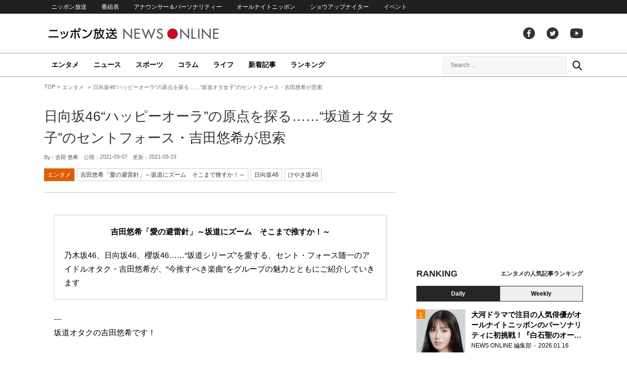

--- FILE ---
content_type: text/html; charset=UTF-8
request_url: https://news.1242.com/article/275754
body_size: 17048
content:
<!DOCTYPE HTML>
<html>
<head prefix="og: http://ogp.me/ns# fb: http://ogp.me/ns/fb# article: http://ogp.me/ns/article#">
<meta charset="utf-8">
<meta name="viewport" content="width=1150">
<meta http-equiv="X-UA-Compatible" content="IE=Edge" />
<link rel="stylesheet" href="https://news.1242.com/wp-content/themes/news1242_PC/js/swiper-bundle.min.css">
<link rel="stylesheet" type="text/css" media="all" href="https://news.1242.com/wp-content/themes/news1242_PC/style.css?20240426903">

<link rel="alternate" type="application/rss+xml" title="RSS" href="https://news.1242.com/feed" />

<link rel="pingback" href="https://news.1242.com/xmlrpc.php">
<link rel="shortcut icon" href="https://news.1242.com/wp-content/themes/news1242_PC/img/favicon.ico"> 
<link rel="apple-touch-icon" href="https://news.1242.com/wp-content/themes/news1242_PC/img/apple-touch-icon.png">

<script type="text/javascript" src="https://ajax.googleapis.com/ajax/libs/jquery/3.3.1/jquery.min.js?ver=3.3.1"></script>
<script src="https://code.jquery.com/jquery-migrate-3.1.0.js"></script>
<script src="https://news.1242.com/wp-content/themes/news1242_PC/js/function.js" charset="utf-8"></script>

<link rel="canonical" href="https://news.1242.com/article/275754">

<meta name='robots' content='max-image-preview:large' />
<link rel='dns-prefetch' href='//news.1242.com' />
<link rel="alternate" title="oEmbed (JSON)" type="application/json+oembed" href="https://news.1242.com/wp-json/oembed/1.0/embed?url=https%3A%2F%2Fnews.1242.com%2Farticle%2F275754" />
<link rel="alternate" title="oEmbed (XML)" type="text/xml+oembed" href="https://news.1242.com/wp-json/oembed/1.0/embed?url=https%3A%2F%2Fnews.1242.com%2Farticle%2F275754&#038;format=xml" />
<style id='wp-img-auto-sizes-contain-inline-css' type='text/css'>
img:is([sizes=auto i],[sizes^="auto," i]){contain-intrinsic-size:3000px 1500px}
/*# sourceURL=wp-img-auto-sizes-contain-inline-css */
</style>
<style id='wp-block-library-inline-css' type='text/css'>
:root{--wp-block-synced-color:#7a00df;--wp-block-synced-color--rgb:122,0,223;--wp-bound-block-color:var(--wp-block-synced-color);--wp-editor-canvas-background:#ddd;--wp-admin-theme-color:#007cba;--wp-admin-theme-color--rgb:0,124,186;--wp-admin-theme-color-darker-10:#006ba1;--wp-admin-theme-color-darker-10--rgb:0,107,160.5;--wp-admin-theme-color-darker-20:#005a87;--wp-admin-theme-color-darker-20--rgb:0,90,135;--wp-admin-border-width-focus:2px}@media (min-resolution:192dpi){:root{--wp-admin-border-width-focus:1.5px}}.wp-element-button{cursor:pointer}:root .has-very-light-gray-background-color{background-color:#eee}:root .has-very-dark-gray-background-color{background-color:#313131}:root .has-very-light-gray-color{color:#eee}:root .has-very-dark-gray-color{color:#313131}:root .has-vivid-green-cyan-to-vivid-cyan-blue-gradient-background{background:linear-gradient(135deg,#00d084,#0693e3)}:root .has-purple-crush-gradient-background{background:linear-gradient(135deg,#34e2e4,#4721fb 50%,#ab1dfe)}:root .has-hazy-dawn-gradient-background{background:linear-gradient(135deg,#faaca8,#dad0ec)}:root .has-subdued-olive-gradient-background{background:linear-gradient(135deg,#fafae1,#67a671)}:root .has-atomic-cream-gradient-background{background:linear-gradient(135deg,#fdd79a,#004a59)}:root .has-nightshade-gradient-background{background:linear-gradient(135deg,#330968,#31cdcf)}:root .has-midnight-gradient-background{background:linear-gradient(135deg,#020381,#2874fc)}:root{--wp--preset--font-size--normal:16px;--wp--preset--font-size--huge:42px}.has-regular-font-size{font-size:1em}.has-larger-font-size{font-size:2.625em}.has-normal-font-size{font-size:var(--wp--preset--font-size--normal)}.has-huge-font-size{font-size:var(--wp--preset--font-size--huge)}.has-text-align-center{text-align:center}.has-text-align-left{text-align:left}.has-text-align-right{text-align:right}.has-fit-text{white-space:nowrap!important}#end-resizable-editor-section{display:none}.aligncenter{clear:both}.items-justified-left{justify-content:flex-start}.items-justified-center{justify-content:center}.items-justified-right{justify-content:flex-end}.items-justified-space-between{justify-content:space-between}.screen-reader-text{border:0;clip-path:inset(50%);height:1px;margin:-1px;overflow:hidden;padding:0;position:absolute;width:1px;word-wrap:normal!important}.screen-reader-text:focus{background-color:#ddd;clip-path:none;color:#444;display:block;font-size:1em;height:auto;left:5px;line-height:normal;padding:15px 23px 14px;text-decoration:none;top:5px;width:auto;z-index:100000}html :where(.has-border-color){border-style:solid}html :where([style*=border-top-color]){border-top-style:solid}html :where([style*=border-right-color]){border-right-style:solid}html :where([style*=border-bottom-color]){border-bottom-style:solid}html :where([style*=border-left-color]){border-left-style:solid}html :where([style*=border-width]){border-style:solid}html :where([style*=border-top-width]){border-top-style:solid}html :where([style*=border-right-width]){border-right-style:solid}html :where([style*=border-bottom-width]){border-bottom-style:solid}html :where([style*=border-left-width]){border-left-style:solid}html :where(img[class*=wp-image-]){height:auto;max-width:100%}:where(figure){margin:0 0 1em}html :where(.is-position-sticky){--wp-admin--admin-bar--position-offset:var(--wp-admin--admin-bar--height,0px)}@media screen and (max-width:600px){html :where(.is-position-sticky){--wp-admin--admin-bar--position-offset:0px}}

/*# sourceURL=wp-block-library-inline-css */
</style><style id='global-styles-inline-css' type='text/css'>
:root{--wp--preset--aspect-ratio--square: 1;--wp--preset--aspect-ratio--4-3: 4/3;--wp--preset--aspect-ratio--3-4: 3/4;--wp--preset--aspect-ratio--3-2: 3/2;--wp--preset--aspect-ratio--2-3: 2/3;--wp--preset--aspect-ratio--16-9: 16/9;--wp--preset--aspect-ratio--9-16: 9/16;--wp--preset--color--black: #000000;--wp--preset--color--cyan-bluish-gray: #abb8c3;--wp--preset--color--white: #ffffff;--wp--preset--color--pale-pink: #f78da7;--wp--preset--color--vivid-red: #cf2e2e;--wp--preset--color--luminous-vivid-orange: #ff6900;--wp--preset--color--luminous-vivid-amber: #fcb900;--wp--preset--color--light-green-cyan: #7bdcb5;--wp--preset--color--vivid-green-cyan: #00d084;--wp--preset--color--pale-cyan-blue: #8ed1fc;--wp--preset--color--vivid-cyan-blue: #0693e3;--wp--preset--color--vivid-purple: #9b51e0;--wp--preset--gradient--vivid-cyan-blue-to-vivid-purple: linear-gradient(135deg,rgb(6,147,227) 0%,rgb(155,81,224) 100%);--wp--preset--gradient--light-green-cyan-to-vivid-green-cyan: linear-gradient(135deg,rgb(122,220,180) 0%,rgb(0,208,130) 100%);--wp--preset--gradient--luminous-vivid-amber-to-luminous-vivid-orange: linear-gradient(135deg,rgb(252,185,0) 0%,rgb(255,105,0) 100%);--wp--preset--gradient--luminous-vivid-orange-to-vivid-red: linear-gradient(135deg,rgb(255,105,0) 0%,rgb(207,46,46) 100%);--wp--preset--gradient--very-light-gray-to-cyan-bluish-gray: linear-gradient(135deg,rgb(238,238,238) 0%,rgb(169,184,195) 100%);--wp--preset--gradient--cool-to-warm-spectrum: linear-gradient(135deg,rgb(74,234,220) 0%,rgb(151,120,209) 20%,rgb(207,42,186) 40%,rgb(238,44,130) 60%,rgb(251,105,98) 80%,rgb(254,248,76) 100%);--wp--preset--gradient--blush-light-purple: linear-gradient(135deg,rgb(255,206,236) 0%,rgb(152,150,240) 100%);--wp--preset--gradient--blush-bordeaux: linear-gradient(135deg,rgb(254,205,165) 0%,rgb(254,45,45) 50%,rgb(107,0,62) 100%);--wp--preset--gradient--luminous-dusk: linear-gradient(135deg,rgb(255,203,112) 0%,rgb(199,81,192) 50%,rgb(65,88,208) 100%);--wp--preset--gradient--pale-ocean: linear-gradient(135deg,rgb(255,245,203) 0%,rgb(182,227,212) 50%,rgb(51,167,181) 100%);--wp--preset--gradient--electric-grass: linear-gradient(135deg,rgb(202,248,128) 0%,rgb(113,206,126) 100%);--wp--preset--gradient--midnight: linear-gradient(135deg,rgb(2,3,129) 0%,rgb(40,116,252) 100%);--wp--preset--font-size--small: 13px;--wp--preset--font-size--medium: 20px;--wp--preset--font-size--large: 36px;--wp--preset--font-size--x-large: 42px;--wp--preset--spacing--20: 0.44rem;--wp--preset--spacing--30: 0.67rem;--wp--preset--spacing--40: 1rem;--wp--preset--spacing--50: 1.5rem;--wp--preset--spacing--60: 2.25rem;--wp--preset--spacing--70: 3.38rem;--wp--preset--spacing--80: 5.06rem;--wp--preset--shadow--natural: 6px 6px 9px rgba(0, 0, 0, 0.2);--wp--preset--shadow--deep: 12px 12px 50px rgba(0, 0, 0, 0.4);--wp--preset--shadow--sharp: 6px 6px 0px rgba(0, 0, 0, 0.2);--wp--preset--shadow--outlined: 6px 6px 0px -3px rgb(255, 255, 255), 6px 6px rgb(0, 0, 0);--wp--preset--shadow--crisp: 6px 6px 0px rgb(0, 0, 0);}:where(.is-layout-flex){gap: 0.5em;}:where(.is-layout-grid){gap: 0.5em;}body .is-layout-flex{display: flex;}.is-layout-flex{flex-wrap: wrap;align-items: center;}.is-layout-flex > :is(*, div){margin: 0;}body .is-layout-grid{display: grid;}.is-layout-grid > :is(*, div){margin: 0;}:where(.wp-block-columns.is-layout-flex){gap: 2em;}:where(.wp-block-columns.is-layout-grid){gap: 2em;}:where(.wp-block-post-template.is-layout-flex){gap: 1.25em;}:where(.wp-block-post-template.is-layout-grid){gap: 1.25em;}.has-black-color{color: var(--wp--preset--color--black) !important;}.has-cyan-bluish-gray-color{color: var(--wp--preset--color--cyan-bluish-gray) !important;}.has-white-color{color: var(--wp--preset--color--white) !important;}.has-pale-pink-color{color: var(--wp--preset--color--pale-pink) !important;}.has-vivid-red-color{color: var(--wp--preset--color--vivid-red) !important;}.has-luminous-vivid-orange-color{color: var(--wp--preset--color--luminous-vivid-orange) !important;}.has-luminous-vivid-amber-color{color: var(--wp--preset--color--luminous-vivid-amber) !important;}.has-light-green-cyan-color{color: var(--wp--preset--color--light-green-cyan) !important;}.has-vivid-green-cyan-color{color: var(--wp--preset--color--vivid-green-cyan) !important;}.has-pale-cyan-blue-color{color: var(--wp--preset--color--pale-cyan-blue) !important;}.has-vivid-cyan-blue-color{color: var(--wp--preset--color--vivid-cyan-blue) !important;}.has-vivid-purple-color{color: var(--wp--preset--color--vivid-purple) !important;}.has-black-background-color{background-color: var(--wp--preset--color--black) !important;}.has-cyan-bluish-gray-background-color{background-color: var(--wp--preset--color--cyan-bluish-gray) !important;}.has-white-background-color{background-color: var(--wp--preset--color--white) !important;}.has-pale-pink-background-color{background-color: var(--wp--preset--color--pale-pink) !important;}.has-vivid-red-background-color{background-color: var(--wp--preset--color--vivid-red) !important;}.has-luminous-vivid-orange-background-color{background-color: var(--wp--preset--color--luminous-vivid-orange) !important;}.has-luminous-vivid-amber-background-color{background-color: var(--wp--preset--color--luminous-vivid-amber) !important;}.has-light-green-cyan-background-color{background-color: var(--wp--preset--color--light-green-cyan) !important;}.has-vivid-green-cyan-background-color{background-color: var(--wp--preset--color--vivid-green-cyan) !important;}.has-pale-cyan-blue-background-color{background-color: var(--wp--preset--color--pale-cyan-blue) !important;}.has-vivid-cyan-blue-background-color{background-color: var(--wp--preset--color--vivid-cyan-blue) !important;}.has-vivid-purple-background-color{background-color: var(--wp--preset--color--vivid-purple) !important;}.has-black-border-color{border-color: var(--wp--preset--color--black) !important;}.has-cyan-bluish-gray-border-color{border-color: var(--wp--preset--color--cyan-bluish-gray) !important;}.has-white-border-color{border-color: var(--wp--preset--color--white) !important;}.has-pale-pink-border-color{border-color: var(--wp--preset--color--pale-pink) !important;}.has-vivid-red-border-color{border-color: var(--wp--preset--color--vivid-red) !important;}.has-luminous-vivid-orange-border-color{border-color: var(--wp--preset--color--luminous-vivid-orange) !important;}.has-luminous-vivid-amber-border-color{border-color: var(--wp--preset--color--luminous-vivid-amber) !important;}.has-light-green-cyan-border-color{border-color: var(--wp--preset--color--light-green-cyan) !important;}.has-vivid-green-cyan-border-color{border-color: var(--wp--preset--color--vivid-green-cyan) !important;}.has-pale-cyan-blue-border-color{border-color: var(--wp--preset--color--pale-cyan-blue) !important;}.has-vivid-cyan-blue-border-color{border-color: var(--wp--preset--color--vivid-cyan-blue) !important;}.has-vivid-purple-border-color{border-color: var(--wp--preset--color--vivid-purple) !important;}.has-vivid-cyan-blue-to-vivid-purple-gradient-background{background: var(--wp--preset--gradient--vivid-cyan-blue-to-vivid-purple) !important;}.has-light-green-cyan-to-vivid-green-cyan-gradient-background{background: var(--wp--preset--gradient--light-green-cyan-to-vivid-green-cyan) !important;}.has-luminous-vivid-amber-to-luminous-vivid-orange-gradient-background{background: var(--wp--preset--gradient--luminous-vivid-amber-to-luminous-vivid-orange) !important;}.has-luminous-vivid-orange-to-vivid-red-gradient-background{background: var(--wp--preset--gradient--luminous-vivid-orange-to-vivid-red) !important;}.has-very-light-gray-to-cyan-bluish-gray-gradient-background{background: var(--wp--preset--gradient--very-light-gray-to-cyan-bluish-gray) !important;}.has-cool-to-warm-spectrum-gradient-background{background: var(--wp--preset--gradient--cool-to-warm-spectrum) !important;}.has-blush-light-purple-gradient-background{background: var(--wp--preset--gradient--blush-light-purple) !important;}.has-blush-bordeaux-gradient-background{background: var(--wp--preset--gradient--blush-bordeaux) !important;}.has-luminous-dusk-gradient-background{background: var(--wp--preset--gradient--luminous-dusk) !important;}.has-pale-ocean-gradient-background{background: var(--wp--preset--gradient--pale-ocean) !important;}.has-electric-grass-gradient-background{background: var(--wp--preset--gradient--electric-grass) !important;}.has-midnight-gradient-background{background: var(--wp--preset--gradient--midnight) !important;}.has-small-font-size{font-size: var(--wp--preset--font-size--small) !important;}.has-medium-font-size{font-size: var(--wp--preset--font-size--medium) !important;}.has-large-font-size{font-size: var(--wp--preset--font-size--large) !important;}.has-x-large-font-size{font-size: var(--wp--preset--font-size--x-large) !important;}
/*# sourceURL=global-styles-inline-css */
</style>

<style id='classic-theme-styles-inline-css' type='text/css'>
/*! This file is auto-generated */
.wp-block-button__link{color:#fff;background-color:#32373c;border-radius:9999px;box-shadow:none;text-decoration:none;padding:calc(.667em + 2px) calc(1.333em + 2px);font-size:1.125em}.wp-block-file__button{background:#32373c;color:#fff;text-decoration:none}
/*# sourceURL=/wp-includes/css/classic-themes.min.css */
</style>
<link rel='stylesheet' id='wp-pagenavi-css' href='https://news.1242.com/wp-content/plugins/wp-pagenavi/pagenavi-css.css?ver=2.70' type='text/css' media='all' />
<link rel="https://api.w.org/" href="https://news.1242.com/wp-json/" /><link rel="alternate" title="JSON" type="application/json" href="https://news.1242.com/wp-json/wp/v2/posts/275754" />
<title>日向坂46“ハッピーオーラ”の原点を探る……“坂道オタ女子”のセントフォース・吉田悠希が思索  &#8211;  ニッポン放送 NEWS ONLINE</title>

<!-- Global site tag (gtag.js) - Google Analytics -->
<script async src="//www.googletagmanager.com/gtag/js?id=UA-153766325-1"></script>
<script>
  window.dataLayer = window.dataLayer || [];
  function gtag(){dataLayer.push(arguments);}
  gtag('js', new Date());

  gtag('config', 'UA-153766325-1');
</script>
<!-- Google Tag Manager -->
<script>(function(w,d,s,l,i){w[l]=w[l]||[];w[l].push({'gtm.start':
new Date().getTime(),event:'gtm.js'});var f=d.getElementsByTagName(s)[0],
j=d.createElement(s),dl=l!='dataLayer'?'&l='+l:'';j.async=true;j.src=
'https://www.googletagmanager.com/gtm.js?id='+i+dl;f.parentNode.insertBefore(j,f);
})(window,document,'script','dataLayer','GTM-5R63PKS');</script>
<!-- End Google Tag Manager -->

<meta property="fb:app_id" content="1517656511869439" />
<meta property="article:publisher" content="https://www.facebook.com/am1242" />
<meta property="og:locale" content="ja_JP" />
<meta property="og:image" content="https://news.1242.com/wp-content/uploads/2021/03/00424395292a2292a75b5ddb1221cccb.jpg" />
<meta property="og:title" content="日向坂46“ハッピーオーラ”の原点を探る……“坂道オタ女子”のセントフォース・吉田悠希が思索" />
<meta property="og:type" content="article" />
<meta property="og:url" content="https://news.1242.com/article/275754" />
<meta property="og:site_name" content="ニッポン放送 NEWS ONLINE" />
<meta property="og:description" content="吉田悠希「愛の避雷針」～坂道にズーム　そこまで推すか！～ 乃木坂46、日向坂46、櫻坂46……“坂道シリーズ”を愛する、セント・フォース随一のアイドルオタク・吉田悠希が、“今推すべき楽曲”をグループの魅力とともにご紹介し..." />

<meta name="twitter:card" content="summary_large_image" />
<meta name="twitter:site" content="@NEWSONLINE1242">
<meta name="twitter:title" content="日向坂46“ハッピーオーラ”の原点を探る……“坂道オタ女子”のセントフォース・吉田悠希が思索" />
<meta name="twitter:description" content="吉田悠希「愛の避雷針」～坂道にズーム　そこまで推すか！～ 乃木坂46、日向坂46、櫻坂46……“坂道シリーズ”を愛する、セント・フォース随一のアイドルオタク・吉田悠希が、“今推すべき楽曲”をグループの魅力とともにご紹介し..." />
<meta name="twitter:image:src" content="https://news.1242.com/wp-content/uploads/2021/03/00424395292a2292a75b5ddb1221cccb.jpg" />

<meta name="keywords" content="日向坂46,けやき坂46,ニッポン放送 NEWS ONLINE">
<meta name="description" content="吉田悠希「愛の避雷針」～坂道にズーム　そこまで推すか！～ 乃木坂46、日向坂46、櫻坂46……“坂道シリーズ”を愛する、セント・フォース随一のアイドルオタク・吉田悠希が、“今推すべき楽曲”をグループの魅力とともにご紹介し...">

<!-- Structured Markup -->
<script type="application/ld+json">
{
	"@context" : "http://schema.org",
	"@type" : "Article",
	"name" : "日向坂46“ハッピーオーラ”の原点を探る……“坂道オタ女子”のセントフォース・吉田悠希が思索",
	"author" : {
			"@type" : "Organization",
			"name" : "吉田 悠希"
	},
	"headline": "日向坂46“ハッピーオーラ”の原点を探る……“坂道オタ女子”のセントフォース・吉田悠希が思索",
	"publisher": {
		"@type": "organization",
		"name": "株式会社ニッポン放送",
		"logo": {
			"@type": "ImageObject",
			"url": "https://news.1242.com/wp-content/themes/news1242_PC/img/lf-logo.png"
		}
	},
	"datePublished" : "2021-03-07",
	"dateModified": "2021-03-23",
	"image" : "https://news.1242.com/wp-content/uploads/2021/03/00424395292a2292a75b5ddb1221cccb.jpg",
	"mainEntityOfPage": "https://news.1242.com/article/275754"
}
</script>

<!-- ads -->
<!-- header gam area --><!-- /ads -->

</head>

<body class="wp-singular post-template-default single single-post postid-275754 single-format-standard wp-theme-news1242_PC">

<!-- Google Tag Manager (noscript) -->
<noscript><iframe src="https://www.googletagmanager.com/ns.html?id=GTM-5R63PKS"
height="0" width="0" style="display:none;visibility:hidden"></iframe></noscript>
<!-- End Google Tag Manager (noscript) -->

<div id="fb-root"></div>
<script>(function(d, s, id) {
  var js, fjs = d.getElementsByTagName(s)[0];
  if (d.getElementById(id)) return;
  js = d.createElement(s); js.id = id;
  js.src = "//connect.facebook.net/ja_JP/sdk.js#xfbml=1&version=v2.8";
  fjs.parentNode.insertBefore(js, fjs);
}(document, 'script', 'facebook-jssdk'));</script>

<!-- header -->
<header id="header">
<nav id="header_nav">
	<ul id="menu-header-menu" class="container"><li id="menu-item-97033" class="menu-item menu-item-type-custom menu-item-object-custom menu-item-97033"><a href="https://www.1242.com/">ニッポン放送</a></li>
<li id="menu-item-97035" class="menu-item menu-item-type-custom menu-item-object-custom menu-item-97035"><a href="https://www.1242.com/timetable_tt/">番組表</a></li>
<li id="menu-item-97034" class="menu-item menu-item-type-custom menu-item-object-custom menu-item-97034"><a href="https://www.1242.com/personality/">アナウンサー＆パーソナリティー</a></li>
<li id="menu-item-97036" class="menu-item menu-item-type-custom menu-item-object-custom menu-item-97036"><a href="https://www.allnightnippon.com/">オールナイトニッポン</a></li>
<li id="menu-item-97037" class="menu-item menu-item-type-custom menu-item-object-custom menu-item-97037"><a href="https://baseballking.jp/showup">ショウアップナイター</a></li>
<li id="menu-item-97038" class="menu-item menu-item-type-custom menu-item-object-custom menu-item-97038"><a href="https://event.1242.com/">イベント</a></li>
</ul></nav>
<div class="container" id="header_title">
	<h1 id="sitetitle"><a href="https://news.1242.com/">ニッポン放送 NEWS ONLINE</a></h1>
	<ul id="menu-header-social" class="menu-social"><li id="menu-item-97039" class="menu-item menu-item-type-custom menu-item-object-custom menu-item-97039"><a href="https://www.facebook.com/am1242/">facebook</a></li>
<li id="menu-item-97040" class="menu-item menu-item-type-custom menu-item-object-custom menu-item-97040"><a href="https://twitter.com/NEWSONLINE1242">Twitter</a></li>
<li id="menu-item-97041" class="menu-item menu-item-type-custom menu-item-object-custom menu-item-97041"><a href="https://www.youtube.com/channel/UCTLUf5otEetTThajFlHG_iQ">youtube</a></li>
</ul></div>
<nav id="global_nav">
<div class="container">
	<ul id="menu-global-menu" class="global-menu"><li id="menu-item-97026" class="menu-item menu-item-type-taxonomy menu-item-object-category current-post-ancestor current-menu-parent current-post-parent menu-item-97026"><a href="https://news.1242.com/article/category/entertainment">エンタメ</a></li>
<li id="menu-item-97027" class="menu-item menu-item-type-taxonomy menu-item-object-category menu-item-97027"><a href="https://news.1242.com/article/category/news">ニュース</a></li>
<li id="menu-item-97028" class="menu-item menu-item-type-taxonomy menu-item-object-category menu-item-97028"><a href="https://news.1242.com/article/category/sports">スポーツ</a></li>
<li id="menu-item-97029" class="menu-item menu-item-type-taxonomy menu-item-object-category menu-item-97029"><a href="https://news.1242.com/article/category/column">コラム</a></li>
<li id="menu-item-97030" class="menu-item menu-item-type-taxonomy menu-item-object-category menu-item-97030"><a href="https://news.1242.com/article/category/life">ライフ</a></li>
<li id="menu-item-97031" class="menu-item menu-item-type-post_type menu-item-object-page current_page_parent menu-item-97031"><a href="https://news.1242.com/article-new">新着記事</a></li>
<li id="menu-item-202813" class="menu-item menu-item-type-post_type menu-item-object-page menu-item-202813"><a href="https://news.1242.com/ranking">ランキング</a></li>
</ul>	<div id="box_search">
	<form role="search" method="get" id="searchform" class="searchform" action="https://news.1242.com/">
	<label class="screen_reader_text" for="s">検索:</label>
	<input type="text" placeholder="Search ..." value="" name="s" id="s">
	</form>
	<a href="javascript:void(0)">Search</a>
	</div>
</div>
</nav>
</header>
<!-- /header -->

<!-- noads -->	

<!-- main -->
<main id="main" class="container">


<!-- breadcrumb -->
<ul id="breadcrumb" vocab="https://schema.org/" typeof="BreadcrumbList">
	<li property="itemListElement" typeof="ListItem">
		<a href="https://news.1242.com/" property="item" typeof="WebPage"><span property="name">TOP</span></a>
		<meta property="position" content="1">
	</li>
		<li property="itemListElement" typeof="ListItem">
		<a href="https://news.1242.com/article/category/entertainment" property="item" typeof="WebPage"><span property="name">エンタメ</span></a>
		<meta property="position" content="2">
	</li>
		<li property="itemListElement" typeof="ListItem">
		<span property="name">日向坂46“ハッピーオーラ”の原点を探る……“坂道オタ女子”のセントフォース・吉田悠希が思索</span>
		<meta property="position" content="3">
	</li>

</ul>
<!-- /breadcrumb -->
<div id="main_list">
<article class="single-page">
	<div class="entry_title">
		<h1><a href="https://news.1242.com/article/275754">日向坂46“ハッピーオーラ”の原点を探る……“坂道オタ女子”のセントフォース・吉田悠希が思索</a></h1>
		<p><span class="author">By - <a href="https://news.1242.com/article/author/writer-yoshida-yuki" title="吉田 悠希 の投稿" rel="author">吉田 悠希</a></span>
		　公開：<time>2021-03-07</time>
		　更新：<time>2021-03-23</time></p>
		<p class="entry_tags"><a href="https://news.1242.com/article/category/entertainment">エンタメ</a><a href="https://news.1242.com/article/special/sakamichi">吉田悠希「愛の避雷針」～坂道にズーム　そこまで推すか！～</a><a href="https://news.1242.com/article/tag/%e6%97%a5%e5%90%91%e5%9d%8246" rel="tag">日向坂46</a><a href="https://news.1242.com/article/tag/%e3%81%91%e3%82%84%e3%81%8d%e5%9d%8246" rel="tag">けやき坂46</a></p>
	</div>

	<section class="entry_main">
<div class="txt-box" style="text-align: center;">
<p><strong>吉田悠希「愛の避雷針」～坂道にズーム　そこまで推すか！～</strong></p>
<p style="text-align: left;">乃木坂46、日向坂46、櫻坂46……“坂道シリーズ”を愛する、セント・フォース随一のアイドルオタク・吉田悠希が、“今推すべき楽曲”をグループの魅力とともにご紹介していきます</p>
</div>
<p>---<br />
坂道オタクの吉田悠希です！</p>
<p>このコラムでは、今、推すべき楽曲を、坂道グループの魅力と共にご紹介していきます。</p>
<p>櫻坂46、乃木坂46……とご紹介してきましたが、第3回目にご紹介するのは、（もちろん！？）日向坂46です！</p>
<p><div id="attachment_275756" style="width: 690px" class="wp-caption aligncenter"><a href="https://news.1242.com/article/275754/photo/275756" class="goto_gallery"><img aria-describedby="caption-attachment-275756" src="https://news.1242.com/wp-content/uploads/2021/03/67fa608d07fdfb735e962bdbabb28e92.jpg" alt="ニッポン放送にて。けやき坂46『走りだす瞬間』のジャケットとともに" width="680" height="510" /></a><p id="caption-attachment-275756" class="wp-caption-text"><a href="https://news.1242.com/article/275754/photo/275756" class="btn_goto_gallery">画像を見る（全9枚）</a> ニッポン放送にて。けやき坂46『走りだす瞬間』のジャケットとともに</p></div></p>
<p>日向坂46といえば、彼女たちを見ない日はないくらい、坂道シリーズの中で今、一番勢いのあるグループです。冠番組やバラエティー番組出演、雑誌の表紙、写真集発売……と活躍の幅は広く、一見すると、デビューから順風満帆にみえる彼女たちですが、実は人一倍、挫折や葛藤を味わいながらも、それに負けない努力をひたむきに続けてきた過去があります。</p>
<p>今回は、そんな魅力たっぷりな日向坂46にズーム！ けやき坂46時代の『期待していない自分』という楽曲と共に、ハッピーオーラの原点を探っていきます。</p>
<p><div id="attachment_275758" style="width: 690px" class="wp-caption aligncenter"><a href="https://news.1242.com/article/275754/photo/275758" class="goto_gallery"><img aria-describedby="caption-attachment-275758" src="https://news.1242.com/wp-content/uploads/2021/03/k46_hiragana_syugoAsya.jpg" alt="けやき坂46　(C)Seed &amp; Flower LLC" width="680" height="425" /></a><p id="caption-attachment-275758" class="wp-caption-text">けやき坂46　(C)Seed &amp; Flower LLC</p></div></p>
<h3>■スタートはひらがなけやき。欅坂46との稀な関係性</h3>
<p>日向坂46は、2019年2月に発売した『キュン』で、改名と共にデビューした坂道グループなのですが、改名前のグループ名は“けやき坂46”（※通称、ひらがなけやき）でした。欅坂46の最終オーディションを家庭の事情で欠席した長濱ねるちゃんの活動のために別のアンダーグループを作ろう！そして仲間を募集しよう！ということで結成したのが、グループ誕生のきっかけです。</p>
<p>こうした経緯もあって、最初の頃は特に長濱ねるちゃんの印象が強烈だった“ひらがなけやき”ですが、2ndシングル以降、ねるちゃんは、欅坂46とけやき坂46の“兼任”となり、最終的には欅坂46の“専任”となって、ひらがなけやきの活動から離れてしまいます。残された他のメンバー達は、アンダーグループとはいっても、結局、欅坂46の選抜に入るチャンスは1度もなく、ねるちゃんがいなくなってしまったことで、欅坂46との関係性もより薄くなってしまい……自分達のグループとしての存在意義や立ち位置に悩むことになります。</p>
<p>日向坂46のドキュメンタリー映画『3年目のデビュー』の中で、かとし（加藤史帆）が「私たち、いる意味ある？」という言葉から当時を語っていましたが、これは決して誇張した言葉ではなく、本当に、あの当時のひらがなけやきの状態を表すには、残酷だけれど端的な表現だったと思います。（ちなみにこの映画、予告編だけでも目頭が熱くなります。本編も見ごたえありなので、アイドルファンの方には、特に観てほしいです）</p>
<p><div id="attachment_275759" style="width: 690px" class="wp-caption aligncenter"><a href="https://news.1242.com/article/275754/photo/275759" class="goto_gallery"><img aria-describedby="caption-attachment-275759" src="https://news.1242.com/wp-content/uploads/2021/03/b8246fdeadd115952a26d137ba8356d7.jpg" alt="『欅共和国2017』『欅共和国2018』でも元気いっぱいのパフォーマンスで楽しませてくれました！" width="680" height="510" /></a><p id="caption-attachment-275759" class="wp-caption-text">『欅共和国2017』『欅共和国2018』でも元気いっぱいのパフォーマンスで楽しませてくれました！</p></div></p>
<h3>■ライブパフォーマンスがとにかく最高！ みんなを笑顔に！</h3>
<p>そんな、欅坂46の存在に隠れてしまっていた状態から、私がひらがなけやきをしっかりと認識するきっかけになったのは、紛れもなく、ライブパフォーマンスでした。独特の世界観を表現し続けた欅坂46とは対照的に、ひらがなけやきがステージに登場すると、とにかく底抜けに明るい！ それは、欅坂46の楽曲が持つ、重厚なパワーで充満したその場の空気を、ガラッと変えてしまえるくらいの強烈なパワーです。</p>
<p>ひらがなけやきを観ていると、笑顔になれて、一緒に踊りたくなる！ 声を出したくなる！！ 初の野外ワンマンライブ『欅共和国2017』のときには既に、楽しいライブを作る達人でした。『誰よりも高く跳べ！』は、ライブで盛り上がる定番曲。もちろん欅坂46と似た、重みのある世界観の楽曲を披露することもありますが、そういう楽曲をライブで全力パフォーマンスしたとしても、その直後には、すっと笑顔に戻り、MCでもさらに楽しませてくれる。一見すると、欅坂46の存在に隠れていたようにみえていた“ひらがなけやきの時代”でも、着実に実力は磨かれていて、パフォーマーとしての意識や熟練度は、もしかしたら上だったのかもしれないと、今でこそ思わずにはいられません。</p>
<p><div id="attachment_275757" style="width: 690px" class="wp-caption aligncenter"><a href="https://news.1242.com/article/275754/photo/275757" class="goto_gallery"><img aria-describedby="caption-attachment-275757" src="https://news.1242.com/wp-content/uploads/2021/03/mainRS.jpg" alt="けやき坂46　(C)Seed &amp; Flower LLC" width="680" height="470" /></a><p id="caption-attachment-275757" class="wp-caption-text">けやき坂46　(C)Seed &amp; Flower LLC</p></div></p>
<h3>■『期待していない自分』が放つ、夜明け前の期待感</h3>
<p>『期待していない自分』……この楽曲は、ひらがなけやきとしてのアルバム『走り出す瞬間』に収録されている作品です。「走り出す瞬間って……」とアルバムのタイトルだけで、ぐっときてしまう単純なオタクが、このコラムを書いている訳ですが（笑） そんな、オタク的視点を省いたとしても、この楽曲は歌詞、MVの映像、ライブパフォーマンス、この作品に向き合うみんなの姿、あらゆる視点において魅力に溢れています。</p>
<p>歌詞の世界観には、いつもなぜか自分だけ上手くいかない、言い訳すらできない「僕」の葛藤や苦悩がダイレクトに表現されている一方で、俯いた顔を上げる前向きな表現は、よく歌詞を読み、自分なりの解釈を探さないと見つけられません。当時のグループと重ね合わせて聴きこむと、苦しくなる曲でもあるのですが。それゆえ、センターを務めたみーぱん（佐々木美鈴）がこの作品に対して、「期待していないって思っていても　心のどこかでは期待していて　私達にぴったりな青春感溢れる曲です」（2018年6月16日放送 TBSテレビ『COUNT DOWN TV』）とコメントしていたのが、なんというか、ものすごく印象的でもありました。悩みながらも走り続ける、葛藤の中にある期待や希望。苦しい気持ちに表裏して存在する明るい感情を、作品の解釈やパフォーマンスとして胸を張って表現できることは、日向坂46のグループとしての強さだと思います。</p>
<p><div id="attachment_275760" style="width: 690px" class="wp-caption aligncenter"><a href="https://news.1242.com/article/275754/photo/275760" class="goto_gallery"><img aria-describedby="caption-attachment-275760" src="https://news.1242.com/wp-content/uploads/2021/03/2a69ed96941fde6876d20e22dddbf04c.jpg" alt="当時の1期2期が全員、写っています！（※合同オーディションから参加の上村ひなのちゃん以外）" width="680" height="510" /></a><p id="caption-attachment-275760" class="wp-caption-text">当時の1期2期が全員、写っています！（※合同オーディションから参加の上村ひなのちゃん以外）</p></div></p>
<p>加えて、MVも必見。メンバーそれぞれが特技を披露していくので、自己PRを見ているような感覚でメンバーを知ることができます。作品の中で、走ったり、歩き続けたり、前に向かってくるような演出が多いのも特徴的なのですが、どんなときも歩みを止めなかった日向坂46らしくて、躍動感たっぷりです。個人的に大好きなのは、MVの終盤。ラストのサビを、全員集合して屋上で踊るシーン。強い風で髪や衣装がなびいていても、なりふり構わず踊る姿と、凛とした表情がたまらなく美しくて……！ まさに夜明け前、ここからもっと駆け上がっていくんだ！ というワクワク感とメンバーの一生懸命な姿は、絶対に観ていただきたいです！</p>
<p><div id="attachment_275761" style="width: 690px" class="wp-caption aligncenter"><a href="https://news.1242.com/article/275754/photo/275761" class="goto_gallery"><img aria-describedby="caption-attachment-275761" src="https://news.1242.com/wp-content/uploads/2021/03/hinata_2nd_ashaRS.jpg" alt="日向坂46　(C)Seed &amp; Flower LLC" width="680" height="453" /></a><p id="caption-attachment-275761" class="wp-caption-text">日向坂46　(C)Seed &amp; Flower LLC</p></div></p>
<h3>■箱推し続出！ 坂道グループの最強進化系が日向坂46</h3>
<p>「実はおひさま（※日向坂46ファンの愛称）なんだよね〜！」と、私も周りのスタッフさんから聞くことが多くなった今日この頃。「だれ推しですか？」と聞き返すと、うーん……と悩んだ末に「誰か1人っていうよりみんなが好き！ グループを応援したいから、箱推しかな」と答える方が、圧倒的に多いのも面白いところです。これは日向坂46の特徴であり、最強の武器ですね。</p>
<p>全員が、全力でメンバーのことを思いやり、それをグループの力に変えている。アイドルグループというと、総選挙や選抜といった、メンバーと競い合うことも大きな要素の一つであって、それをリアルに見せていくことが当たり前になりつつありますが、日向坂46は自分自身と戦うことを選んだ、唯一無二の坂道グループです。だからこそ、その一生懸命な姿勢に元気をもらい、癒されて、笑顔になれる。正直な話、今後の作品で誰がセンターでも驚かないです。誰がセンターポジションに選ばれたとしても、必ず個々の魅力が光り、結果、私たちの大好きな“いつもの日向坂46”が完成すると思うので！</p>
<p><div id="attachment_275762" style="width: 690px" class="wp-caption aligncenter"><a href="https://news.1242.com/article/275754/photo/275762" class="goto_gallery"><img aria-describedby="caption-attachment-275762" src="https://news.1242.com/wp-content/uploads/2021/03/c71f80427da0adf4767c5d72428b9cb1.jpg" alt="最後は日向坂46のポーズで！ ヒ！" width="680" height="510" /></a><p id="caption-attachment-275762" class="wp-caption-text">最後は日向坂46のポーズで！ ヒ！</p></div></p>
<p>最後に、本当に個人的なお願いなのですが……日向坂でおすすめの子ってだれ？って聞くの、すごく難しいからやめてほしい！（笑） 私だって、ようやく推しを決めたけれど、次点には全員が控えているんですから。</p>
<p>……なので、まずは“おひさま”から一緒に始めませんか？</p>
<p>【『期待していない自分』Music Video】</p>
<p><iframe src="https://www.youtube.com/embed/-97bU0sptZU" width="560" height="315" frameborder="0" allowfullscreen="allowfullscreen"></iframe></p>
<div class="box-profile">
<p><div id="attachment_275764" style="width: 690px" class="wp-caption alignnone"><a href="https://news.1242.com/article/275754/photo/275764" class="goto_gallery"><img aria-describedby="caption-attachment-275764" src="https://news.1242.com/wp-content/uploads/2021/03/c9cef542a547583247e461f03c76a72f.jpg" alt="寝る前に読んでいます。" width="680" height="510" /></a><p id="caption-attachment-275764" class="wp-caption-text">寝る前に読んでいます。</p></div></p>
<p>【坂活日誌：日向坂文庫、私が買ったのは……】<br />
わたしは佐々木久美ちゃんが表紙の“ひなた”を選びました～！</p>
</div>
<p style="text-align: right;">協力：Seed＆Flower合同会社</p>
<p><div class="gallery-thumbs"><p>この記事の画像（全9枚）</p>
		<ul id='gallery-1' class='gallery'>
<li class='gallery-item'>
<figure class='landscape'>
				<a href="https://news.1242.com/article/275754/photo/275765"><img src="https://news.1242.com/wp-content/uploads/2021/03/IMG_9558RS-160x160.jpg" alt="けやき坂46『走りだす瞬間』　ニッポン放送のスタジオブースを背に"></a>
</figure></li>
<li class='gallery-item'>
<figure class='landscape'>
				<a href="https://news.1242.com/article/275754/photo/275764"><img src="https://news.1242.com/wp-content/uploads/2021/03/c9cef542a547583247e461f03c76a72f-160x160.jpg" alt="寝る前に読んでいます。"></a>
</figure></li>
<li class='gallery-item'>
<figure class='landscape'>
				<a href="https://news.1242.com/article/275754/photo/275756"><img src="https://news.1242.com/wp-content/uploads/2021/03/67fa608d07fdfb735e962bdbabb28e92-160x160.jpg" alt="ニッポン放送にて。けやき坂46『走りだす瞬間』のジャケットとともに"></a>
</figure></li>
<li class='gallery-item'>
<figure class='landscape'>
				<a href="https://news.1242.com/article/275754/photo/275758"><img src="https://news.1242.com/wp-content/uploads/2021/03/k46_hiragana_syugoAsya-160x160.jpg" alt="けやき坂46　(C)Seed &#038; Flower LLC"></a>
</figure></li>
<li class='gallery-item'>
<figure class='landscape'>
				<a href="https://news.1242.com/article/275754/photo/275759"><img src="https://news.1242.com/wp-content/uploads/2021/03/b8246fdeadd115952a26d137ba8356d7-160x160.jpg" alt="『欅共和国2017』『欅共和国2018』でも元気いっぱいのパフォーマンスで楽しませてくれました！"></a>
</figure></li>
<li class='gallery-item'>
<figure class='landscape'>
				<a href="https://news.1242.com/article/275754/photo/275757"><img src="https://news.1242.com/wp-content/uploads/2021/03/mainRS-160x160.jpg" alt="けやき坂46　(C)Seed &#038; Flower LLC"></a>
</figure></li>
<li class='gallery-item'>
<figure class='landscape'>
				<a href="https://news.1242.com/article/275754/photo/275760"><img src="https://news.1242.com/wp-content/uploads/2021/03/2a69ed96941fde6876d20e22dddbf04c-160x160.jpg" alt="当時の1期2期が全員、写っています！（※合同オーディションから参加の上村ひなのちゃん以外）"></a>
</figure></li>
<li class='gallery-item'>
<figure class='landscape'>
				<a href="https://news.1242.com/article/275754/photo/275761"><img src="https://news.1242.com/wp-content/uploads/2021/03/hinata_2nd_ashaRS-160x160.jpg" alt="日向坂46　(C)Seed &#038; Flower LLC"></a>
</figure></li>
<li class='gallery-item'>
<figure class='landscape'>
				<a href="https://news.1242.com/article/275754/photo/275762"><img src="https://news.1242.com/wp-content/uploads/2021/03/c71f80427da0adf4767c5d72428b9cb1-160x160.jpg" alt="最後は日向坂46のポーズで！ ヒ！"></a>
</figure></li>
</ul>
</div>
</p>
<div class="page-links">
<p>
</p>
</div>
	</section>


<!-- 2957/sakamichi/吉田悠希「愛の避雷針」～坂道にズーム　そこまで推すか！～ --><div class="box-info_program rensai">
<h2>連載情報</h2>
<div class="box-info_program-in">
	<figure><img src="https://news.1242.com/wp-content/themes/news1242_PC/img/prof_sakamichi.jpg" /></figure>
<div class="box-info_program-txt">
	<div class="box-info_program-title">
	<h3>吉田悠希「愛の避雷針」～坂道にズーム　そこまで推すか！～</h3>
	<p>今推すべき楽曲を坂道グループの魅力と共にご紹介していきます。</p>
	</div>
	<p>著者：吉田悠希<br>セント・フォース所属。AKB48の劇場公演を観に行ったことがきっかけで、アイドルに興味を持ち、乃木坂46、欅坂46、日向坂46、櫻坂46……全ての坂道シリーズを推し続けて今に至る。各グループの推しは、橋本奈々未（乃木坂46）、平手友梨奈 志田愛佳（欅坂46）、　佐々木久美 東村芽依（日向坂46）、菅井友香 藤吉夏鈴（櫻坂46）。ニッポン放送では「辛坊治郎ズーム そこまで言うか！」にて、中継レポーターを担当中（水・木曜）。<br>
	『辛坊治郎 ズーム　そこまで言うか！』公式 Twitter <a href="https://twitter.com/zoom1242" target="_blank">https://twitter.com/zoom1242</a><br>
	セント・フォース公式 YouTube <a href="https://www.youtube.com/user/centforceofficial" target="_blank">https://www.youtube.com/user/centforceofficial</a></p>
</p>
</div>
</div>
</div>

<div class="box-btn_sns">
	<ul>
		<li><a href="https://x.com/intent/tweet?url=https://news.1242.com/article/275754&text=%E6%97%A5%E5%90%91%E5%9D%8246%E2%80%9C%E3%83%8F%E3%83%83%E3%83%94%E3%83%BC%E3%82%AA%E3%83%BC%E3%83%A9%E2%80%9D%E3%81%AE%E5%8E%9F%E7%82%B9%E3%82%92%E6%8E%A2%E3%82%8B%E2%80%A6%E2%80%A6%E2%80%9C%E5%9D%82%E9%81%93%E3%82%AA%E3%82%BF%E5%A5%B3%E5%AD%90%E2%80%9D%E3%81%AE%E3%82%BB%E3%83%B3%E3%83%88%E3%83%95%E3%82%A9%E3%83%BC%E3%82%B9%E3%83%BB%E5%90%89%E7%94%B0%E6%82%A0%E5%B8%8C%E3%81%8C%E6%80%9D%E7%B4%A2&via=NEWSONLINE1242" target="_blank">ツイートする</a></li>
		<li><a href="https://m.facebook.com/sharer.php?u=https://news.1242.com/article/275754" target="_blank" rel="nofollow">シェアする</a></li>
		<li><a href="line://msg/text/?%0D%0Ahttps://news.1242.com/article/275754">送る</a></li>
		<li><a href="https://b.hatena.ne.jp/add?mode=confirm&url=https://news.1242.com/article/275754&title=%E6%97%A5%E5%90%91%E5%9D%8246%E2%80%9C%E3%83%8F%E3%83%83%E3%83%94%E3%83%BC%E3%82%AA%E3%83%BC%E3%83%A9%E2%80%9D%E3%81%AE%E5%8E%9F%E7%82%B9%E3%82%92%E6%8E%A2%E3%82%8B%E2%80%A6%E2%80%A6%E2%80%9C%E5%9D%82%E9%81%93%E3%82%AA%E3%82%BF%E5%A5%B3%E5%AD%90%E2%80%9D%E3%81%AE%E3%82%BB%E3%83%B3%E3%83%88%E3%83%95%E3%82%A9%E3%83%BC%E3%82%B9%E3%83%BB%E5%90%89%E7%94%B0%E6%82%A0%E5%B8%8C%E3%81%8C%E6%80%9D%E7%B4%A2" target="_blank" rel="nofollow">はてな</a><script type="text/javascript" src="https://b.st-hatena.com/js/bookmark_button.js" charset="utf-8" async="async"></script></li>
	</ul>
</div>
</article>


<div class="ads-main">
	<div class="box-flex">
	<div>
	<script async src="https://pagead2.googlesyndication.com/pagead/js/adsbygoogle.js?client=ca-pub-7269811368561097"
     crossorigin="anonymous"></script>
<!-- NNO_article300x250_left_PC -->
<ins class="adsbygoogle"
     style="display:block"
     data-ad-client="ca-pub-7269811368561097"
     data-ad-slot="6425909524"
     data-ad-format="auto"
     data-full-width-responsive="true"></ins>
<script>
     (adsbygoogle = window.adsbygoogle || []).push({});
</script>
	</div>
	<div>
	<script async src="https://pagead2.googlesyndication.com/pagead/js/adsbygoogle.js?client=ca-pub-7269811368561097"
     crossorigin="anonymous"></script>
<!-- NNO_article300x250_right_PC -->
<ins class="adsbygoogle"
     style="display:block"
     data-ad-client="ca-pub-7269811368561097"
     data-ad-slot="4260896713"
     data-ad-format="auto"
     data-full-width-responsive="true"></ins>
<script>
     (adsbygoogle = window.adsbygoogle || []).push({});
</script>
	</div>
	</div>
</div>

<div id="related-list">
<h2 class="list_title"><span>関連記事</span></h2>
<div id="related-list-in">
	<article class="entry_list thumb">
	<a href="https://news.1242.com/article/185652"><figure><img width="230" height="143" src="https://news.1242.com/wp-content/uploads/2019/09/8248TRRS-230x143.jpg"  alt="King Gnu 井口理、“番組リスナーの”日向坂46渡邉美穂と対面" decoding="async" loading="lazy" /></figure>
	<div class="entry_title">
	<h3 class="title_txt">King Gnu 井口理、“番組リスナーの”日向坂46渡邉美穂と対面</h3>
	<p class="entry_meta">
	<time>2019.09.26</time>	</p>
	</div>
	</a>
	</article>
	
	<article class="entry_list thumb">
	<a href="https://news.1242.com/article/186349"><figure><img width="230" height="143" src="https://news.1242.com/wp-content/uploads/2019/10/8474TRRS-230x143.jpg"  alt="King Gnu 井口理、日向坂46のライブを満喫「めちゃめちゃ楽しかった」" decoding="async" loading="lazy" /></figure>
	<div class="entry_title">
	<h3 class="title_txt">King Gnu 井口理、日向坂46のライブを満喫「めちゃめちゃ楽しかった」</h3>
	<p class="entry_meta">
	<time>2019.10.03</time>	</p>
	</div>
	</a>
	</article>
	
	<article class="entry_list thumb">
	<a href="https://news.1242.com/article/241450"><figure><img width="230" height="143" src="https://news.1242.com/wp-content/uploads/2020/08/4353TRTR-230x143.jpg"  alt="“宝塚”大好きの乃木坂46 高山一実、“ヅカオタ”日向坂46 濱岸ひよりと「仲良くなりたい！」" decoding="async" loading="lazy" /></figure>
	<div class="entry_title">
	<h3 class="title_txt">“宝塚”大好きの乃木坂46 高山一実、“ヅカオタ”日向坂46 濱岸ひよりと「仲良くなりたい！」</h3>
	<p class="entry_meta">
	<time>2020.08.26</time>	</p>
	</div>
	</a>
	</article>
	
	<article class="entry_list thumb">
	<a href="https://news.1242.com/article/208750"><figure><img width="230" height="143" src="https://news.1242.com/wp-content/uploads/2020/02/EQPNPRcU0AAagCCBBTR-230x143.jpg"  alt="日向坂46・松田好花、「NHK紅白歌合戦」で共演した内村光良の心遣いに感激" decoding="async" loading="lazy" /></figure>
	<div class="entry_title">
	<h3 class="title_txt">日向坂46・松田好花、「NHK紅白歌合戦」で共演した内村光良の心遣いに感激</h3>
	<p class="entry_meta">
	<time>2020.02.15</time>	</p>
	</div>
	</a>
	</article>
	
	<article class="entry_list thumb">
	<a href="https://news.1242.com/article/180865"><figure><img width="230" height="143" src="https://news.1242.com/wp-content/uploads/2019/07/188740TRRS-230x143.jpg"  alt="欅坂46・尾関梨香＆日向坂46・松田好花、同じベッドで仲良く就寝" decoding="async" loading="lazy" /></figure>
	<div class="entry_title">
	<h3 class="title_txt">欅坂46・尾関梨香＆日向坂46・松田好花、同じベッドで仲良く就寝</h3>
	<p class="entry_meta">
	<time>2019.07.28</time>	</p>
	</div>
	</a>
	</article>
	
	<article class="entry_list thumb">
	<a href="https://news.1242.com/article/270835"><figure><img width="230" height="143" src="https://news.1242.com/wp-content/uploads/2021/02/IMG_1660TR-230x143.jpg"  alt="全員で咲き誇る、櫻坂46……セント・フォース随一のアイドルオタク・吉田悠希がその魅力を解き明かす" decoding="async" loading="lazy" /></figure>
	<div class="entry_title">
	<h3 class="title_txt">全員で咲き誇る、櫻坂46……セント・フォース随一のアイドルオタク・吉田悠希がその魅力を解き明かす</h3>
	<p class="entry_meta">
	<time>2021.02.07</time>	</p>
	</div>
	</a>
	</article>
	
</div>
</div>
<!-- 275754,275754,275754,275754,275754,275754,275754 -->
<!-- OB area -->
</div><!-- /#main_list -->

<!-- side -->
<!-- side -->
<aside id="sidebar">

<div class="ads-sidebar">
<script async src="https://pagead2.googlesyndication.com/pagead/js/adsbygoogle.js?client=ca-pub-7269811368561097"
     crossorigin="anonymous"></script>
<!-- NNO_side300x250_01_PC -->
<ins class="adsbygoogle"
     style="display:block"
     data-ad-client="ca-pub-7269811368561097"
     data-ad-slot="4745162196"
     data-ad-format="auto"
     data-full-width-responsive="true"></ins>
<script>
     (adsbygoogle = window.adsbygoogle || []).push({});
</script>
</div>

<? // サイドバー　ランキング表示 ?>


<!-- sidebar rank -->
<div id="side_ranking">
<h2 class="list_title">
<strong>Ranking</strong>
<span>エンタメの人気記事ランキング</span>
</h2>
<div class="swiper-container swiper-wrapper tab_switch">
<div class="swiper-wrapper">
<button id="tab_daily" class="swiper-slide">Daily</button><button id="tab_weekly" class="swiper-slide">Weekly</button>
</div>
</div>
<div class="swiper-container tab_body">
<div class="swiper-wrapper">
<!-- daily -->
<div class="tab_list swiper-slide" id="tab_daily-body">
	<article class="entry_list thumb">
	<a href="https://news.1242.com/article/540299"><figure><img width="100" height="100" src="https://news.1242.com/wp-content/uploads/2026/01/7c17261fa13c7e4b154527d5e14f502f-1-100x100.jpg"  alt="大河ドラマで注目の人気俳優がオールナイトニッポンのパーソナリティに初挑戦！『白石聖のオールナイトニッポンX(クロス)』" decoding="async" loading="lazy" srcset="https://news.1242.com/wp-content/uploads/2026/01/7c17261fa13c7e4b154527d5e14f502f-1-100x100.jpg 100w, https://news.1242.com/wp-content/uploads/2026/01/7c17261fa13c7e4b154527d5e14f502f-1-160x160.jpg 160w" sizes="auto, (max-width: 100px) 100vw, 100px" /></figure>
	<div class="entry_title">
	<h3 class="title_txt">大河ドラマで注目の人気俳優がオールナイトニッポンのパーソナリティに初挑戦！『白石聖のオールナイトニッポンX(クロス)』</h3>
	<p class="entry_meta">
	<span class="author">NEWS ONLINE 編集部</span><time>2026.01.16</time>	</p>
	</div>
	</a>
	</article>
	<article class="entry_list thumb">
	<a href="https://news.1242.com/article/539977"><figure><img width="100" height="100" src="https://news.1242.com/wp-content/uploads/2026/01/Frame-156-1-100x100.png"  alt="『五十年目の俺たちの旅』中村雅俊主演・初監督、ドラマから映画へ“青春の旅”はまだまだ続く" decoding="async" loading="lazy" srcset="https://news.1242.com/wp-content/uploads/2026/01/Frame-156-1-100x100.png 100w, https://news.1242.com/wp-content/uploads/2026/01/Frame-156-1-160x160.png 160w" sizes="auto, (max-width: 100px) 100vw, 100px" /></figure>
	<div class="entry_title">
	<h3 class="title_txt">『五十年目の俺たちの旅』中村雅俊主演・初監督、ドラマから映画へ“青春の旅”はまだまだ続く</h3>
	<p class="entry_meta">
	<span class="author">八雲 ふみね</span><time>2026.01.10</time>	</p>
	</div>
	</a>
	</article>
	<article class="entry_list thumb">
	<a href="https://news.1242.com/article/540309"><figure><img width="100" height="100" src="https://news.1242.com/wp-content/uploads/2026/01/Frame-156-2-100x100.png"  alt="『人間標本』西島秀俊×市川染五郎、湊かなえの傑作をドラマ化" decoding="async" loading="lazy" srcset="https://news.1242.com/wp-content/uploads/2026/01/Frame-156-2-100x100.png 100w, https://news.1242.com/wp-content/uploads/2026/01/Frame-156-2-160x160.png 160w" sizes="auto, (max-width: 100px) 100vw, 100px" /></figure>
	<div class="entry_title">
	<h3 class="title_txt">『人間標本』西島秀俊×市川染五郎、湊かなえの傑作をドラマ化</h3>
	<p class="entry_meta">
	<span class="author">八雲 ふみね</span><time>2026.01.17</time>	</p>
	</div>
	</a>
	</article>
	<article class="entry_list thumb">
	<a href="https://news.1242.com/article/539910"><figure><img width="100" height="100" src="https://news.1242.com/wp-content/uploads/2026/01/52e5d6516151315dea587aa9f55b94a4-1-100x100.jpg"  alt="とき宣がNHKホールで番組リスナーと新年会！『超ときめき♡STAGE 2026 〜あけおめ新年会〜』レポート" decoding="async" loading="lazy" srcset="https://news.1242.com/wp-content/uploads/2026/01/52e5d6516151315dea587aa9f55b94a4-1-100x100.jpg 100w, https://news.1242.com/wp-content/uploads/2026/01/52e5d6516151315dea587aa9f55b94a4-1-160x160.jpg 160w" sizes="auto, (max-width: 100px) 100vw, 100px" /></figure>
	<div class="entry_title">
	<h3 class="title_txt">とき宣がNHKホールで番組リスナーと新年会！『超ときめき♡STAGE 2026 〜あけおめ新年会〜』レポート</h3>
	<p class="entry_meta">
	<span class="author">NEWS ONLINE 編集部</span><time>2026.01.16</time>	</p>
	</div>
	</a>
	</article>
	<article class="entry_list thumb">
	<a href="https://news.1242.com/article/539963"><figure><img width="100" height="100" src="https://news.1242.com/wp-content/uploads/2026/01/277b1dc9bf2b148cb898bad6f59b0b97-4-100x100.jpg"  alt="話題の若手俳優が初登場！『庄司浩平のオールナイトニッポンX(クロス)』「ただただ感無量であります」" decoding="async" loading="lazy" srcset="https://news.1242.com/wp-content/uploads/2026/01/277b1dc9bf2b148cb898bad6f59b0b97-4-100x100.jpg 100w, https://news.1242.com/wp-content/uploads/2026/01/277b1dc9bf2b148cb898bad6f59b0b97-4-160x160.jpg 160w" sizes="auto, (max-width: 100px) 100vw, 100px" /></figure>
	<div class="entry_title">
	<h3 class="title_txt">話題の若手俳優が初登場！『庄司浩平のオールナイトニッポンX(クロス)』「ただただ感無量であります」</h3>
	<p class="entry_meta">
	<span class="author">NEWS ONLINE 編集部</span><time>2026.01.09</time>	</p>
	</div>
	</a>
	</article>
</div>

<!-- weekly -->
<div class="tab_list swiper-slide" id="tab_weekly-body">
	<article class="entry_list thumb">
	<a href="https://news.1242.com/article/540299"><figure><img width="100" height="100" src="https://news.1242.com/wp-content/uploads/2026/01/7c17261fa13c7e4b154527d5e14f502f-1-100x100.jpg"  alt="大河ドラマで注目の人気俳優がオールナイトニッポンのパーソナリティに初挑戦！『白石聖のオールナイトニッポンX(クロス)』" decoding="async" loading="lazy" srcset="https://news.1242.com/wp-content/uploads/2026/01/7c17261fa13c7e4b154527d5e14f502f-1-100x100.jpg 100w, https://news.1242.com/wp-content/uploads/2026/01/7c17261fa13c7e4b154527d5e14f502f-1-160x160.jpg 160w" sizes="auto, (max-width: 100px) 100vw, 100px" /></figure>
	<div class="entry_title">
	<h3 class="title_txt">大河ドラマで注目の人気俳優がオールナイトニッポンのパーソナリティに初挑戦！『白石聖のオールナイトニッポンX(クロス)』</h3>
	<p class="entry_meta">
	<span class="author">NEWS ONLINE 編集部</span><time>2026.01.16</time>	</p>
	</div>
	</a>
	</article>
	<article class="entry_list thumb">
	<a href="https://news.1242.com/article/539977"><figure><img width="100" height="100" src="https://news.1242.com/wp-content/uploads/2026/01/Frame-156-1-100x100.png"  alt="『五十年目の俺たちの旅』中村雅俊主演・初監督、ドラマから映画へ“青春の旅”はまだまだ続く" decoding="async" loading="lazy" srcset="https://news.1242.com/wp-content/uploads/2026/01/Frame-156-1-100x100.png 100w, https://news.1242.com/wp-content/uploads/2026/01/Frame-156-1-160x160.png 160w" sizes="auto, (max-width: 100px) 100vw, 100px" /></figure>
	<div class="entry_title">
	<h3 class="title_txt">『五十年目の俺たちの旅』中村雅俊主演・初監督、ドラマから映画へ“青春の旅”はまだまだ続く</h3>
	<p class="entry_meta">
	<span class="author">八雲 ふみね</span><time>2026.01.10</time>	</p>
	</div>
	</a>
	</article>
	<article class="entry_list thumb">
	<a href="https://news.1242.com/article/539734"><figure><img width="100" height="100" src="https://news.1242.com/wp-content/uploads/2026/01/Frame-158-100x100.png"  alt="Netflixシリーズ「イクサガミ」岡田准一主演、オールスターキャストで挑むサムライバトル" decoding="async" loading="lazy" srcset="https://news.1242.com/wp-content/uploads/2026/01/Frame-158-100x100.png 100w, https://news.1242.com/wp-content/uploads/2026/01/Frame-158-160x160.png 160w" sizes="auto, (max-width: 100px) 100vw, 100px" /></figure>
	<div class="entry_title">
	<h3 class="title_txt">Netflixシリーズ「イクサガミ」岡田准一主演、オールスターキャストで挑むサムライバトル</h3>
	<p class="entry_meta">
	<span class="author">八雲 ふみね</span><time>2026.01.03</time>	</p>
	</div>
	</a>
	</article>
	<article class="entry_list thumb">
	<a href="https://news.1242.com/article/539957"><figure><img width="100" height="100" src="https://news.1242.com/wp-content/uploads/2026/01/277b1dc9bf2b148cb898bad6f59b0b97-5-100x100.jpg"  alt="いま話題のパペットスンスンがオールナイトニッポンXに登場！「よろしくお願いしますっ！」" decoding="async" loading="lazy" srcset="https://news.1242.com/wp-content/uploads/2026/01/277b1dc9bf2b148cb898bad6f59b0b97-5-100x100.jpg 100w, https://news.1242.com/wp-content/uploads/2026/01/277b1dc9bf2b148cb898bad6f59b0b97-5-160x160.jpg 160w" sizes="auto, (max-width: 100px) 100vw, 100px" /></figure>
	<div class="entry_title">
	<h3 class="title_txt">いま話題のパペットスンスンがオールナイトニッポンXに登場！「よろしくお願いしますっ！」</h3>
	<p class="entry_meta">
	<span class="author">NEWS ONLINE 編集部</span><time>2026.01.13</time>	</p>
	</div>
	</a>
	</article>
	<article class="entry_list thumb">
	<a href="https://news.1242.com/article/539908"><figure><img width="100" height="100" src="https://news.1242.com/wp-content/uploads/2026/01/3P0A7357-100x100.jpg"  alt="好きなものを詰め込み、リスナーと一緒に幸せに！ 「TMEIC presents 畑芽育とFUN Time～LINE CUBE SHIBUYAで『絶対にウチら幸せになろうね！』～」" decoding="async" loading="lazy" srcset="https://news.1242.com/wp-content/uploads/2026/01/3P0A7357-100x100.jpg 100w, https://news.1242.com/wp-content/uploads/2026/01/3P0A7357-160x160.jpg 160w" sizes="auto, (max-width: 100px) 100vw, 100px" /></figure>
	<div class="entry_title">
	<h3 class="title_txt">好きなものを詰め込み、リスナーと一緒に幸せに！ 「TMEIC presents 畑芽育とFUN Time～LINE CUBE SHIBUYAで『絶対にウチら幸せになろうね！』～」</h3>
	<p class="entry_meta">
	<span class="author">NEWS ONLINE 編集部</span><time>2026.01.10</time>	</p>
	</div>
	</a>
	</article>
</div>
</div>
</div>
<script src="https://news.1242.com/wp-content/themes/news1242_PC/js/swiper-bundle.min.js"></script>
<script type="text/javascript">
	var tabSwitch = new Swiper('.tab_switch', {
		spaceBetween: 0,
		slidesPerView: 2,
		freeMode: true,
		watchSlidesVisibility: true,
		watchSlidesProgress: true,
		allowTouchMove: false,
	});
	var tabSlide = new Swiper('.tab_body', {
		thumbs: {
			swiper: tabSwitch
		}
	});
</script>

</div>
<!-- /sidebar rank -->

<div class="ads-sidebar">
<script async src="https://pagead2.googlesyndication.com/pagead/js/adsbygoogle.js?client=ca-pub-7269811368561097"
     crossorigin="anonymous"></script>
<!-- NNO_side300x250_02_PC -->
<ins class="adsbygoogle"
     style="display:block"
     data-ad-client="ca-pub-7269811368561097"
     data-ad-slot="6301786444"
     data-ad-format="auto"
     data-full-width-responsive="true"></ins>
<script>
     (adsbygoogle = window.adsbygoogle || []).push({});
</script>
</div>

<!-- sidebar latest -->
<div id="side_latest">
	<h2 class="list_title"><span>エンタメの新着記事</span></h2>
	<article class="entry_list thumb">
	<a href="https://news.1242.com/article/540309"><figure><img width="100" height="100" src="https://news.1242.com/wp-content/uploads/2026/01/Frame-156-2-100x100.png"  alt="『人間標本』西島秀俊×市川染五郎、湊かなえの傑作をドラマ化" decoding="async" loading="lazy" srcset="https://news.1242.com/wp-content/uploads/2026/01/Frame-156-2-100x100.png 100w, https://news.1242.com/wp-content/uploads/2026/01/Frame-156-2-160x160.png 160w" sizes="auto, (max-width: 100px) 100vw, 100px" /></figure>
	<div class="entry_title">
	<h3 class="title_txt">『人間標本』西島秀俊×市川染五郎、湊かなえの傑作をドラマ化</h3>
	<p class="entry_meta">
	<span class="author">八雲 ふみね</span><time>2026.01.17</time>	</p>
	</div>
	</a>
	</article>
	<article class="entry_list thumb">
	<a href="https://news.1242.com/article/540263"><figure><img width="100" height="100" src="https://news.1242.com/wp-content/uploads/2026/01/43_blog_sum_1200_675-100x100.png"  alt="超ときめき♡宣伝部・菅田愛貴「絶対来ると思う」大ヒット曲誕生秘話を明かす" decoding="async" loading="lazy" srcset="https://news.1242.com/wp-content/uploads/2026/01/43_blog_sum_1200_675-100x100.png 100w, https://news.1242.com/wp-content/uploads/2026/01/43_blog_sum_1200_675-160x160.png 160w" sizes="auto, (max-width: 100px) 100vw, 100px" /></figure>
	<div class="entry_title">
	<h3 class="title_txt">超ときめき♡宣伝部・菅田愛貴「絶対来ると思う」大ヒット曲誕生秘話を明かす</h3>
	<p class="entry_meta">
	<span class="author">NEWS ONLINE編集部</span><time>2026.01.16</time><span class="sponsored">Ad</span>
	</p>
	</div>
	</a>
	</article>
	<article class="entry_list thumb">
	<a href="https://news.1242.com/article/540268"><figure><img width="100" height="100" src="https://news.1242.com/wp-content/uploads/2026/01/9_blog_sum_1200_675-100x100.png"  alt="「『腸が一番大事』と言われて育った」腸内細菌研究から始めた起業への想い。AuB株式会社代表取締役・鈴木啓太が出演" decoding="async" loading="lazy" srcset="https://news.1242.com/wp-content/uploads/2026/01/9_blog_sum_1200_675-100x100.png 100w, https://news.1242.com/wp-content/uploads/2026/01/9_blog_sum_1200_675-160x160.png 160w" sizes="auto, (max-width: 100px) 100vw, 100px" /></figure>
	<div class="entry_title">
	<h3 class="title_txt">「『腸が一番大事』と言われて育った」腸内細菌研究から始めた起業への想い。AuB株式会社代表取締役・鈴木啓太が出演</h3>
	<p class="entry_meta">
	<span class="author">NEWS ONLINE編集部</span><time>2026.01.16</time><span class="sponsored">Ad</span>
	</p>
	</div>
	</a>
	</article>
	<article class="entry_list thumb">
	<a href="https://news.1242.com/article/539910"><figure><img width="100" height="100" src="https://news.1242.com/wp-content/uploads/2026/01/52e5d6516151315dea587aa9f55b94a4-1-100x100.jpg"  alt="とき宣がNHKホールで番組リスナーと新年会！『超ときめき♡STAGE 2026 〜あけおめ新年会〜』レポート" decoding="async" loading="lazy" srcset="https://news.1242.com/wp-content/uploads/2026/01/52e5d6516151315dea587aa9f55b94a4-1-100x100.jpg 100w, https://news.1242.com/wp-content/uploads/2026/01/52e5d6516151315dea587aa9f55b94a4-1-160x160.jpg 160w" sizes="auto, (max-width: 100px) 100vw, 100px" /></figure>
	<div class="entry_title">
	<h3 class="title_txt">とき宣がNHKホールで番組リスナーと新年会！『超ときめき♡STAGE 2026 〜あけおめ新年会〜』レポート</h3>
	<p class="entry_meta">
	<span class="author">NEWS ONLINE 編集部</span><time>2026.01.16</time>	</p>
	</div>
	</a>
	</article>
	<article class="entry_list thumb">
	<a href="https://news.1242.com/article/540212"><figure><img width="100" height="100" src="https://news.1242.com/wp-content/uploads/2026/01/39_2_00-100x100.jpg"  alt="「自分で考え、動く」を育てる大学！？　語学力と自主性を磨く、津田塾大学にてランパンプスが徹底取材！" decoding="async" loading="lazy" srcset="https://news.1242.com/wp-content/uploads/2026/01/39_2_00-100x100.jpg 100w, https://news.1242.com/wp-content/uploads/2026/01/39_2_00-160x160.jpg 160w" sizes="auto, (max-width: 100px) 100vw, 100px" /></figure>
	<div class="entry_title">
	<h3 class="title_txt">「自分で考え、動く」を育てる大学！？　語学力と自主性を磨く、津田塾大学にてランパンプスが徹底取材！</h3>
	<p class="entry_meta">
	<span class="author">NEWS ONLINE 編集部</span><time>2026.01.16</time>	</p>
	</div>
	</a>
	</article>
	<article class="entry_list thumb">
	<a href="https://news.1242.com/article/540299"><figure><img width="100" height="100" src="https://news.1242.com/wp-content/uploads/2026/01/7c17261fa13c7e4b154527d5e14f502f-1-100x100.jpg"  alt="大河ドラマで注目の人気俳優がオールナイトニッポンのパーソナリティに初挑戦！『白石聖のオールナイトニッポンX(クロス)』" decoding="async" loading="lazy" srcset="https://news.1242.com/wp-content/uploads/2026/01/7c17261fa13c7e4b154527d5e14f502f-1-100x100.jpg 100w, https://news.1242.com/wp-content/uploads/2026/01/7c17261fa13c7e4b154527d5e14f502f-1-160x160.jpg 160w" sizes="auto, (max-width: 100px) 100vw, 100px" /></figure>
	<div class="entry_title">
	<h3 class="title_txt">大河ドラマで注目の人気俳優がオールナイトニッポンのパーソナリティに初挑戦！『白石聖のオールナイトニッポンX(クロス)』</h3>
	<p class="entry_meta">
	<span class="author">NEWS ONLINE 編集部</span><time>2026.01.16</time>	</p>
	</div>
	</a>
	</article>
	<article class="entry_list thumb">
	<a href="https://news.1242.com/article/540288"><figure><img width="100" height="100" src="https://news.1242.com/wp-content/uploads/2026/01/interneto-2-1-100x100.jpg"  alt="ヨーロッパ企画、新作舞台は「傑作を見せられる」　『インターネ島エクスプローラー』金丸慎太郎、金子大地、上田誠インタビュー" decoding="async" loading="lazy" srcset="https://news.1242.com/wp-content/uploads/2026/01/interneto-2-1-100x100.jpg 100w, https://news.1242.com/wp-content/uploads/2026/01/interneto-2-1-160x160.jpg 160w" sizes="auto, (max-width: 100px) 100vw, 100px" /></figure>
	<div class="entry_title">
	<h3 class="title_txt">ヨーロッパ企画、新作舞台は「傑作を見せられる」　『インターネ島エクスプローラー』金丸慎太郎、金子大地、上田誠インタビュー</h3>
	<p class="entry_meta">
	<span class="author">NEWS ONLINE 編集部</span><time>2026.01.15</time>	</p>
	</div>
	</a>
	</article>
	<article class="entry_list thumb">
	<a href="https://news.1242.com/article/539407"><figure><img width="100" height="100" src="https://news.1242.com/wp-content/uploads/2026/01/5b398eeaa9d4e5cbd78497cfa5d68afd-1-100x100.jpg"  alt="原田悠里、Gパン姿で「おんな山本譲二で行け！」から始まった歌手人生" decoding="async" loading="lazy" srcset="https://news.1242.com/wp-content/uploads/2026/01/5b398eeaa9d4e5cbd78497cfa5d68afd-1-100x100.jpg 100w, https://news.1242.com/wp-content/uploads/2026/01/5b398eeaa9d4e5cbd78497cfa5d68afd-1-160x160.jpg 160w" sizes="auto, (max-width: 100px) 100vw, 100px" /></figure>
	<div class="entry_title">
	<h3 class="title_txt">原田悠里、Gパン姿で「おんな山本譲二で行け！」から始まった歌手人生</h3>
	<p class="entry_meta">
	<span class="author">NEWS ONLINE 編集部</span><time>2026.01.14</time>	</p>
	</div>
	</a>
	</article>
	<article class="entry_list thumb">
	<a href="https://news.1242.com/article/540052"><figure><img width="100" height="100" src="https://news.1242.com/wp-content/uploads/2025/12/90db202ee539f7c7aaa335ecb280ab70-100x100.jpg"  alt="「JCLP脱炭素ソリューションピッチ」 ニッポン放送が審査員特別賞を受賞" decoding="async" loading="lazy" srcset="https://news.1242.com/wp-content/uploads/2025/12/90db202ee539f7c7aaa335ecb280ab70-100x100.jpg 100w, https://news.1242.com/wp-content/uploads/2025/12/90db202ee539f7c7aaa335ecb280ab70-160x160.jpg 160w" sizes="auto, (max-width: 100px) 100vw, 100px" /></figure>
	<div class="entry_title">
	<h3 class="title_txt">「JCLP脱炭素ソリューションピッチ」 ニッポン放送が審査員特別賞を受賞</h3>
	<p class="entry_meta">
	<span class="author">NEWS ONLINE 編集部</span><time>2026.01.14</time>	</p>
	</div>
	</a>
	</article>
	<article class="entry_list thumb">
	<a href="https://news.1242.com/article/540148"><figure><img width="100" height="100" src="https://news.1242.com/wp-content/uploads/2026/01/starwish_main-100x100.jpg"  alt="オーディションから生まれた2026年大注目グループ・STARGLOWがメジャーデビュー1ヵ月でオールナイトニッポンを担当！" decoding="async" loading="lazy" srcset="https://news.1242.com/wp-content/uploads/2026/01/starwish_main-100x100.jpg 100w, https://news.1242.com/wp-content/uploads/2026/01/starwish_main-160x160.jpg 160w" sizes="auto, (max-width: 100px) 100vw, 100px" /></figure>
	<div class="entry_title">
	<h3 class="title_txt">オーディションから生まれた2026年大注目グループ・STARGLOWがメジャーデビュー1ヵ月でオールナイトニッポンを担当！</h3>
	<p class="entry_meta">
	<span class="author">NEWS ONLINE 編集部</span><time>2026.01.14</time>	</p>
	</div>
	</a>
	</article>
</div>
<!-- /sidebar latest -->

<div class="ads-sidebar">
<script async src="https://pagead2.googlesyndication.com/pagead/js/adsbygoogle.js?client=ca-pub-7269811368561097"
     crossorigin="anonymous"></script>
<!-- NNO_side300x250_03_PC -->
<ins class="adsbygoogle"
     style="display:block"
     data-ad-client="ca-pub-7269811368561097"
     data-ad-slot="4858774469"
     data-ad-format="auto"
     data-full-width-responsive="true"></ins>
<script>
     (adsbygoogle = window.adsbygoogle || []).push({});
</script>
</div>

</aside>
<!-- /sidebar -->
<!-- /side -->


</main>
<!-- /main -->

<p id="pagetop"><a href="#header">Page top</a></p>
<!-- footer -->
<footer id="footer">
<nav id="footer_nav">
<div class="container">
	<h3>CATEGORIES：</h3>
	<ul id="menu-footer-menu" class="footer-category"><li id="menu-item-97021" class="menu-item menu-item-type-taxonomy menu-item-object-category current-post-ancestor current-menu-parent current-post-parent menu-item-97021"><a href="https://news.1242.com/article/category/entertainment">エンタメ</a></li>
<li id="menu-item-97022" class="menu-item menu-item-type-taxonomy menu-item-object-category menu-item-97022"><a href="https://news.1242.com/article/category/news">ニュース</a></li>
<li id="menu-item-97023" class="menu-item menu-item-type-taxonomy menu-item-object-category menu-item-97023"><a href="https://news.1242.com/article/category/sports">スポーツ</a></li>
<li id="menu-item-97024" class="menu-item menu-item-type-taxonomy menu-item-object-category menu-item-97024"><a href="https://news.1242.com/article/category/column">コラム</a></li>
<li id="menu-item-97025" class="menu-item menu-item-type-taxonomy menu-item-object-category menu-item-97025"><a href="https://news.1242.com/article/category/life">ライフ</a></li>
</ul></div>
</nav>
<nav id="footer_links">
<div class="container">
	<ul id="menu-footer-links" class="footer-links"><li id="menu-item-97014" class="menu-item menu-item-type-post_type menu-item-object-page menu-item-97014"><a href="https://news.1242.com/about">「ニッポン放送 NEWS ONLINE」について</a></li>
<li id="menu-item-97015" class="menu-item menu-item-type-custom menu-item-object-custom menu-item-97015"><a href="/about#company">運営会社</a></li>
<li id="menu-item-97016" class="menu-item menu-item-type-custom menu-item-object-custom menu-item-97016"><a href="/about#site-policy">サイトポリシー</a></li>
<li id="menu-item-97017" class="menu-item menu-item-type-custom menu-item-object-custom menu-item-97017"><a href="/about#member">編集体制</a></li>
<li id="menu-item-97018" class="menu-item menu-item-type-custom menu-item-object-custom menu-item-97018"><a href="https://www.1242.com/lf/privacy_policy/">プライバシーポリシー</a></li>
<li id="menu-item-97019" class="menu-item menu-item-type-custom menu-item-object-custom menu-item-97019"><a href="/about#contact">お問い合わせ</a></li>
<li id="menu-item-97020" class="menu-item menu-item-type-custom menu-item-object-custom menu-item-97020"><a href="https://sales.1242.com/">広告掲載について</a></li>
</ul></div>
</nav>
<div id="copyright">
	<p>当ウェブサイトに掲載の記事、写真などの無断転載、加工しての使用などは一切禁止します。</p>
	<address>Copyright Nippon Broadcasting System, Inc. All Rights Reserved.</address>
</div>
</footer>
<!-- /footer -->

<script type="speculationrules">
{"prefetch":[{"source":"document","where":{"and":[{"href_matches":"/*"},{"not":{"href_matches":["/wp-*.php","/wp-admin/*","/wp-content/uploads/*","/wp-content/*","/wp-content/plugins/*","/wp-content/themes/news1242_PC/*","/*\\?(.+)"]}},{"not":{"selector_matches":"a[rel~=\"nofollow\"]"}},{"not":{"selector_matches":".no-prefetch, .no-prefetch a"}}]},"eagerness":"conservative"}]}
</script>


<!-- ads_overlay area -->


</body> 
</html>

--- FILE ---
content_type: text/html; charset=utf-8
request_url: https://www.google.com/recaptcha/api2/aframe
body_size: 265
content:
<!DOCTYPE HTML><html><head><meta http-equiv="content-type" content="text/html; charset=UTF-8"></head><body><script nonce="7xPg7jsg5kIUdVsb6A6kag">/** Anti-fraud and anti-abuse applications only. See google.com/recaptcha */ try{var clients={'sodar':'https://pagead2.googlesyndication.com/pagead/sodar?'};window.addEventListener("message",function(a){try{if(a.source===window.parent){var b=JSON.parse(a.data);var c=clients[b['id']];if(c){var d=document.createElement('img');d.src=c+b['params']+'&rc='+(localStorage.getItem("rc::a")?sessionStorage.getItem("rc::b"):"");window.document.body.appendChild(d);sessionStorage.setItem("rc::e",parseInt(sessionStorage.getItem("rc::e")||0)+1);localStorage.setItem("rc::h",'1768671550761');}}}catch(b){}});window.parent.postMessage("_grecaptcha_ready", "*");}catch(b){}</script></body></html>